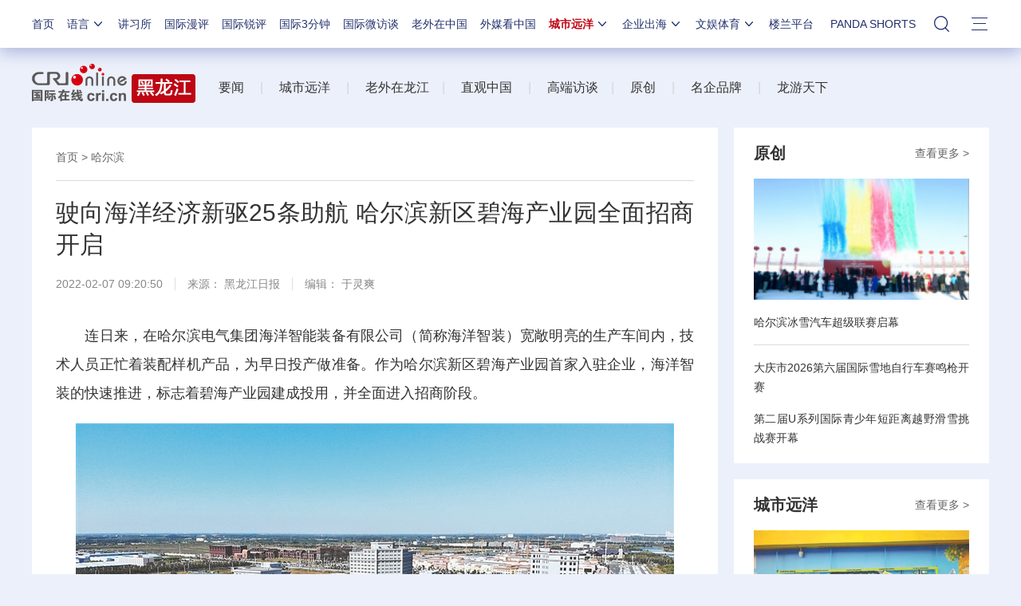

--- FILE ---
content_type: application/javascript
request_url: https://p.data.cctv.com/ge.js
body_size: -4
content:
window.goldlog=(window.goldlog||{});goldlog.Etag="zcEFIgNwGykCAQMQAflM4Kxg";goldlog.stag=2;

--- FILE ---
content_type: application/javascript
request_url: https://p.data.cctv.com/ge.js
body_size: 68
content:
window.goldlog=(window.goldlog||{});goldlog.Etag="zMEFItNyUVcCAQMQAfn1fhth";goldlog.stag=2;